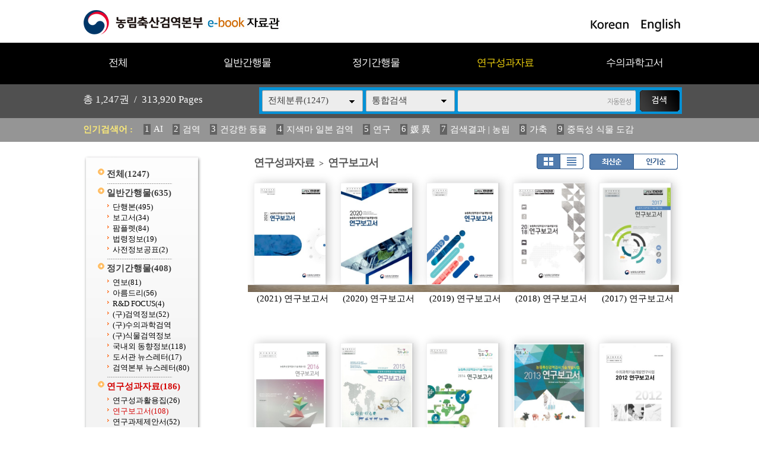

--- FILE ---
content_type: text/html
request_url: https://ebook.qia.go.kr/home/list.php?dummy=1669936944&code=2211
body_size: 31358
content:
<!DOCTYPE HTML PUBLIC "-//W3C//DTD HTML 4.01 Transitional//EN" "http://www.w3.org/TR/html4/loose.dtd">
<html lang=ko>
<head>
<meta http-equiv="X-UA-Compatible" content="IE=edge">
<meta http-equiv="Content-Type" content="text/html; charset=EUC-KR">
<meta name="author" content="농림축산검역본부">
<meta name="robots" content="all">
<meta name="keywords" content="농림축산검역본부, e-book, 전자북, 자료홍보관, 자료관, 홍보관 ">
<meta http-equiv='imagetoolbar' content='no'>

<title>연구성과자료 > 연구보고서 | 농림축산검역본부 e-book 자료관</title>
<link rel="stylesheet" type="text/css" href="htm28/main.css?v=2">
			<link rel="stylesheet" type="text/css" href="htm0/listD.css?v=1">
	<script type="text/javascript">
subjs_lang1 = "검색어를 2자이상 입력하세요.";   </script>
<script type="text/javascript" charset="EUC-KR" src="htm28/main.js"></script>
</head>
<body>

<style>
#maintitle {background:url(htm28/image/mainbg2.jpg) center top;}
</style>
<script>
function winwin() {
	if(document.body.clientHeight > 0) {
		DataWindowWidth = document.body.clientWidth;
		DataWindowHeight = document.body.clientHeight;
	} else {
		DataWindowWidth = document.documentElement.clientWidth;
		DataWindowHeight = document.documentElement.clientHeight;
	}
	if(DataWindowWidth<1020) {
		document.getElementById('maintitle').style.width='1020px';
		document.getElementById('menubg').style.width='1020px';
		document.getElementById('searchdivs').style.width='1020px';
		document.getElementById('keywords').style.width='1020px';
		document.getElementById('mainindex').style.width='1020px';
		document.getElementById('bottomtable1').style.width='1020px';
		document.getElementById('bottomtable2').style.width='1020px';
	}
}
function winwin2() {
	document.getElementById('maintitle').style.width='100%';
	document.getElementById('menubg').style.width='100%';
	document.getElementById('searchdivs').style.width='100%';
	document.getElementById('keywords').style.width='100%';
	document.getElementById('mainindex').style.width='100%';
	document.getElementById('bottomtable1').style.width='100%';
	document.getElementById('bottomtable2').style.width='100%';
	setTimeout("winwin()",500);
}
window.onload=new Function('winwin()');
window.onresize=new Function('winwin2()');
</script>

<h2 class=hidden>컨텐츠 바로가기</h2>
<div class=skip_navigator>
	<a href="#skip_body">본문으로 바로가기</a>
	<a href="#category">카테고리 메뉴로 바로가기</a>
</div>

<div id=maintop>	
	<div id=logo>
		<a href='index.php'><img src='htm28/image/logo.gif' alt='농림축산검역본부 e-book 자료관'></a>
	</div>
	<div id=logoright>
		<a href='index.php?langmode=kr'><img src='htm28/image/lang1.gif' alt='Korean'></a> &nbsp;
		<a href='index.php?langmode=us'><img src='htm28/image/lang2.gif' alt='English'></a>
	</div>
</div>

<div id=menubggap></div>
<div id=menubg>
<div id=menubg2>
	<div id=category>
		<h2><a id="skip_sub" name="skip_sub"><span class=hidden>카테고리 메뉴</span></a></h2>
		<ul><li id='maincategory9' class='li lifirst' onmouseover='categoryover(9)' onmouseout='categoryout(9)' onfocus='categoryover(9)' onblur='categoryout(9)'><a href='list.php' >전체<span class=num0>(1247)</span></a><p class=p></p></li><li id='maincategory20' class='li' onmouseover='categoryover(20)' onmouseout='categoryout(20)' onfocus='categoryover(20)' onblur='categoryout(20)'><a href='list.php?code=20' >일반간행물<span class=num1>(635)</span></a><p class=p2></p><ul class='ul2 ul2left' id='subcategory20' style='display:none;'><li class='li2 li2first'><a href='list.php?code=2010' >단행본<span class=num2>(495)</span></a><p></p></li><li class='li2'><a href='list.php?code=2011' >보고서<span class=num2>(34)</span></a><p></p></li><li class='li2'><a href='list.php?code=2012' >팜플렛<span class=num2>(84)</span></a><p></p></li><li class='li2'><a href='list.php?code=2013' >법령정보<span class=num2>(19)</span></a><p></p></li><li class='li2 li2last'><a href='list.php?code=2014' >사전정보공표<span class=num2>(2)</span></a><p></p></li></ul><p class=p3></p></li><li id='maincategory21' class='li' onmouseover='categoryover(21)' onmouseout='categoryout(21)' onfocus='categoryover(21)' onblur='categoryout(21)'><a href='list.php?code=21' >정기간행물<span class=num1>(408)</span></a><p class=p2></p><ul class='ul2 ul2right' id='subcategory21' style='display:none;'><li class='li2 li2first'><a href='list.php?code=2110' >연보<span class=num2>(81)</span></a><p></p></li><li class='li2'><a href='list.php?code=2111' >아름드리<span class=num2>(56)</span></a><p></p></li><li class='li2'><a href='list.php?code=2112' >R&D FOCUS<span class=num2>(4)</span></a><p></p></li><li class='li2'><a href='list.php?code=2113' >(구)검역정보<span class=num2>(52)</span></a><p></p></li><li class='li2'><a href='linkmenu.php?no=2114' target=_blank>(구)수의과학검역</a><p></p></li><li class='li2'><a href='linkmenu.php?no=2115' target=_blank>(구)식물검역정보</a><p></p></li><li class='li2'><a href='list.php?code=2116' >국내외 동향정보<span class=num2>(118)</span></a><p></p></li><li class='li2'><a href='list.php?code=2117' >도서관 뉴스레터<span class=num2>(17)</span></a><p></p></li><li class='li2 li2last'><a href='list.php?code=2118' >검역본부 뉴스레터<span class=num2>(80)</span></a><p></p></li></ul><p class=p3></p></li><li id='maincategory22' class='li selected1' onmouseover='categoryover(22)' onmouseout='categoryout(22)' onfocus='categoryover(22)' onblur='categoryout(22)'><a href='list.php?code=22' >연구성과자료<span class=num1>(186)</span></a><p class=p2></p><ul class='ul2 ul2right' id='subcategory22' style='display:none;'><li class='li2 li2first'><a href='list.php?code=2212' >연구성과활용집<span class=num2>(26)</span></a><p></p></li><li class='li2 selected2'><a href='list.php?code=2211' >연구보고서<span class=num2>(108)</span></a><p></p></li><li class='li2 li2last'><a href='list.php?code=2210' >연구과제제안서<span class=num2>(52)</span></a><p></p></li></ul><p class=p3></p></li><li id='maincategory23' class='li lilast' onmouseover='categoryover(23)' onmouseout='categoryout(23)' onfocus='categoryover(23)' onblur='categoryout(23)'><a href='list.php?code=23' >수의과학고서<span class=num1>(18)</span></a><p class=p2></p><ul class='ul2 ul2right ul2last' id='subcategory23' style='display:none;'><li class='li2 li2first li2last'><a href='list.php?code=2310' >수의과학고서<span class=num2>(18)</span></a><p></p></li></ul><p class=p3></p></li></ul>		<script type="text/javascript">document.write("<style type=text/css>#category .li {width:19.8%;}</"+"style>");</script>
	</div>
</div>
</div>



<div id=searchdivs>	
	<div id=searchdiv>
		<div id=totalmsg>
			총 <span class=totalmsgnum>1,247</span>권 &nbsp;/&nbsp; <span class=totalmsgnum>313,920</span> Pages		</div>
		<div id=searchform>
	<fieldset>
		<legend>검색하기</legend>
		<form id=form name=form method=get action='list.php'><input type="hidden" name="csSignature" value="3DKymUz38yNMWSqg27WBxQ==" />

		<span id=tdall>
			<input type=hidden name=dummy value=''>
			<span id=td>
			
			<label for=searchcode class=hidden>검색분류 </label><select name=searchcode id=searchcode><option value=''>전체분류(1247)</option><option value='20' >일반간행물(635)</option><option value='2010' >-- 단행본(495)</option><option value='2011' >-- 보고서(34)</option><option value='2012' >-- 팜플렛(84)</option><option value='2013' >-- 법령정보(19)</option><option value='2014' >-- 사전정보공표(2)</option><option value='21' >정기간행물(408)</option><option value='2110' >-- 연보(81)</option><option value='2111' >-- 아름드리(56)</option><option value='2112' >-- R&D FOCUS(4)</option><option value='2113' >-- (구)검역정보(52)</option><option value='2114' >-- (구)수의과학검역(0)</option><option value='2115' >-- (구)식물검역정보(0)</option><option value='2116' >-- 국내외 동향정보(118)</option><option value='2117' >-- 도서관 뉴스레터(17)</option><option value='2118' >-- 검역본부 뉴스레터(80)</option><option value='22' >연구성과자료(186)</option><option value='2212' >-- 연구성과활용집(26)</option><option value='2211' >-- 연구보고서(108)</option><option value='2210' >-- 연구과제제안서(52)</option><option value='23' >수의과학고서(18)</option><option value='2310' >-- 수의과학고서(18)</option></select>
			
			
			<label for=searchkey class=hidden>검색항목 </label><select name=searchkey id=searchkey  >
			<option value='all'  >통합검색</option>
			<option value='site'  >책이름</option>
			<option value='page'  >페이지내용</option>
			
			<option value='tag'  >태그</option><option value='dataoffice'  >저자</option>
			</select>
			<span id=searchvallabel><label for=searchval class=hidden>검색어 </label></span>
			<input type=text name=searchval id=searchval class='searchval' value="">
			
			</span>
		</span>
		<input id=submit type=image src='htm28/image/search.gif' align=middle alt='검색'>
		</form>
		<script type='text/javascript'>document.getElementById('form').onsubmit=function () { return searchSubmitPrc() };</script><noscript></noscript>
	</fieldset>
	</div>
		<script type='text/javascript'>selectbgprc("searchcode");selectbgprc("searchkey");</script><noscript></noscript>
	</div>
</div>

<div id=keywords>		
	<div id=keyword>
		<span class=keywordtitle>인기검색어 : </span>
		<ul><li><a href='list.php?searchkey=all&amp;searchval=AI'><span class=rank>1</span>AI</a>&nbsp;&nbsp;&nbsp;&nbsp;</li><li><a href='list.php?searchkey=all&amp;searchval=%B0%CB%BF%AA'><span class=rank>2</span>검역</a>&nbsp;&nbsp;&nbsp;&nbsp;</li><li><a href='list.php?searchkey=all&amp;searchval=%B0%C7%B0%AD%C7%D1+%B5%BF%B9%B0'><span class=rank>3</span>건강한 동물</a>&nbsp;&nbsp;&nbsp;&nbsp;</li><li><a href='list.php?searchkey=all&amp;searchval=%C1%F6%BB%F6%B8%B6+%C0%CF%BA%BB+%B0%CB%BF%AA'><span class=rank>4</span>지색마 일본 검역</a>&nbsp;&nbsp;&nbsp;&nbsp;</li><li><a href='list.php?searchkey=all&amp;searchval=%BF%AC%B1%B8'><span class=rank>5</span>연구</a>&nbsp;&nbsp;&nbsp;&nbsp;</li><li><a href='list.php?searchkey=all&amp;searchval=%EA%B0+%EC%B6'><span class=rank>6</span>媛 異</a>&nbsp;&nbsp;&nbsp;&nbsp;</li><li><a href='list.php?searchkey=all&amp;searchval=%B0%CB%BB%F6%B0%E1%B0%FA+%7C+%B3%F3%B8%B2'><span class=rank>7</span>검색결과 | 농림</a>&nbsp;&nbsp;&nbsp;&nbsp;</li><li><a href='list.php?searchkey=all&amp;searchval=%B0%A1%C3%E0'><span class=rank>8</span>가축</a>&nbsp;&nbsp;&nbsp;&nbsp;</li><li><a href='list.php?searchkey=all&amp;searchval=%C1%DF%B5%B6%BC%BA+%BD%C4%B9%B0+%B5%B5%B0%A8'><span class=rank>9</span>중독성 식물 도감</a>&nbsp;&nbsp;&nbsp;&nbsp;</li><li><a href='list.php?searchkey=all&amp;searchval=%B1%B8%C1%A6%BF%AA'><span class=rank>10</span>구제역</a>&nbsp;&nbsp;&nbsp;&nbsp;</li><li><a href='list.php?searchkey=all&amp;searchval=2025'><span class=rank>11</span>2025</a>&nbsp;&nbsp;&nbsp;&nbsp;</li><li><a href='list.php?searchkey=all&amp;searchval=haccp'><span class=rank>12</span>haccp</a>&nbsp;&nbsp;&nbsp;&nbsp;</li><li><a href='list.php?searchkey=all&amp;searchval=2023'><span class=rank>13</span>2023</a>&nbsp;&nbsp;&nbsp;&nbsp;</li><li><a href='list.php?searchkey=all&amp;searchval=%B0%FC%B8%AE'><span class=rank>14</span>관리</a>&nbsp;&nbsp;&nbsp;&nbsp;</li><li><a href='list.php?searchkey=all&amp;searchval=%282013%B3%E2%B5%B5%29+%BD%C4'><span class=rank>15</span>(2013년도) 식</a>&nbsp;&nbsp;&nbsp;&nbsp;</li><li><a href='list.php?searchkey=all&amp;searchval=%BF%AC%BA%B8'><span class=rank>16</span>연보</a>&nbsp;&nbsp;&nbsp;&nbsp;</li><li><a href='list.php?searchkey=all&amp;searchval=%B1%B8%C1%A6%BF%AA+%B9%FD%B7%C9'><span class=rank>17</span>구제역 법령</a>&nbsp;&nbsp;&nbsp;&nbsp;</li><li><a href='list.php?searchkey=all&amp;searchval=%282013%B3%E2%B5%B5%29+%BD%C4%B9%B0'><span class=rank>18</span>(2013년도) 식물</a>&nbsp;&nbsp;&nbsp;&nbsp;</li><li><a href='list.php?searchkey=all&amp;searchval=%C1%B6%B7%F9%C0%CE%C7%C3%B7%E7%BF%A3%C0%DA%BF%A1+%B4%EB%C7%D1+%C0%CC%C7%D8'><span class=rank>19</span>조류인플루엔자에 대한 이해</a>&nbsp;&nbsp;&nbsp;&nbsp;</li><li><a href='list.php?searchkey=all&amp;searchval=%B0%CB%BF%AA%BF%F8'><span class=rank>20</span>검역원</a></li></ul>	
	</div>
</div>
		
		
	
	
<div id=main>
	<div id=skip_body></div>
	
<div id=mainsubs>
	<div id=mainsubs2>	
		<div id=subcategory>
			<ul><li id='maincategory9' class='li lifirst' ><a href='list.php' >전체<span class=num0>(1247)</span></a><p class=p></p></li><li id='maincategory20' class='li' ><a href='list.php?code=20' >일반간행물<span class=num1>(635)</span></a><p class=p2></p><ul class='ul2 ul2left' ><li class='li2 li2first'><a href='list.php?code=2010' >단행본<span class=num2>(495)</span></a><p></p></li><li class='li2'><a href='list.php?code=2011' >보고서<span class=num2>(34)</span></a><p></p></li><li class='li2'><a href='list.php?code=2012' >팜플렛<span class=num2>(84)</span></a><p></p></li><li class='li2'><a href='list.php?code=2013' >법령정보<span class=num2>(19)</span></a><p></p></li><li class='li2 li2last'><a href='list.php?code=2014' >사전정보공표<span class=num2>(2)</span></a><p></p></li></ul><p class=p3></p></li><li id='maincategory21' class='li' ><a href='list.php?code=21' >정기간행물<span class=num1>(408)</span></a><p class=p2></p><ul class='ul2 ul2right' ><li class='li2 li2first'><a href='list.php?code=2110' >연보<span class=num2>(81)</span></a><p></p></li><li class='li2'><a href='list.php?code=2111' >아름드리<span class=num2>(56)</span></a><p></p></li><li class='li2'><a href='list.php?code=2112' >R&D FOCUS<span class=num2>(4)</span></a><p></p></li><li class='li2'><a href='list.php?code=2113' >(구)검역정보<span class=num2>(52)</span></a><p></p></li><li class='li2'><a href='linkmenu.php?no=2114' target=_blank>(구)수의과학검역</a><p></p></li><li class='li2'><a href='linkmenu.php?no=2115' target=_blank>(구)식물검역정보</a><p></p></li><li class='li2'><a href='list.php?code=2116' >국내외 동향정보<span class=num2>(118)</span></a><p></p></li><li class='li2'><a href='list.php?code=2117' >도서관 뉴스레터<span class=num2>(17)</span></a><p></p></li><li class='li2 li2last'><a href='list.php?code=2118' >검역본부 뉴스레터<span class=num2>(80)</span></a><p></p></li></ul><p class=p3></p></li><li id='maincategory22' class='li selected1' ><a href='list.php?code=22' >연구성과자료<span class=num1>(186)</span></a><p class=p2></p><ul class='ul2 ul2right' ><li class='li2 li2first'><a href='list.php?code=2212' >연구성과활용집<span class=num2>(26)</span></a><p></p></li><li class='li2 selected2'><a href='list.php?code=2211' >연구보고서<span class=num2>(108)</span></a><p></p></li><li class='li2 li2last'><a href='list.php?code=2210' >연구과제제안서<span class=num2>(52)</span></a><p></p></li></ul><p class=p3></p></li><li id='maincategory23' class='li lilast' ><a href='list.php?code=23' >수의과학고서<span class=num1>(18)</span></a><p class=p2></p><ul class='ul2 ul2right ul2last' ><li class='li2 li2first li2last'><a href='list.php?code=2310' >수의과학고서<span class=num2>(18)</span></a><p></p></li></ul><p class=p3></p></li></ul>		</div>
	</div>
	<div id=mainsubs3>
		<div id=mainsubs4>



<div align=center><div align=left style='width:98%;'>

<div id=list_titletext>
	<a href='list.php?dummy=1768678573&code=22'><span class=txt>연구성과자료</span></a> <span class=gubun> > </span><a href='list.php?dummy=1768678573&code=2211'><span class=txt>연구보고서</span></a> </div>

<div id=listselects>
		
	<div class=listselects>	
		<a href='list.php?code=2211&orders='><img src='htm0/img/listoption1_.gif' alt='앨범형'></a><a href='list.php?code=2211&orders=&optionlisttype=L'><img src='htm0/img/listoption2.gif' alt='리스트형'></a>
	</div>

	<div class=listselects>
		<a href='list.php?code=2211&optionlisttype='><img src='htm0/img/listoption3_.gif' alt='최신순'></a><a href='list.php?code=2211&optionlisttype=&orders=B'><img src='htm0/img/listoption4.gif' alt='인기순'></a>
	</div>
	
</div>



	<div id=list_gap></div>


</div></div>
<div align=center><div align=left style='width:98%;'>
<div class=list><ul class=listsiteul><li class=listsite><a href="view.php?host=main&amp;site=20230825_131634&amp;listPageNow=0&amp;list2PageNow=0&amp;code=2211&amp;code2=0&amp;code3=0&amp;optionlisttype=&amp;searchcode=0&amp;searchcode2=0&amp;searchdate=0&amp;searchkey=&amp;searchval=&amp;searchandor=&amp;dummy=&amp;&amp;orders=" ><img class=imgs src='http://ebook.qia.go.kr/file/20230825_131634/page/1/1_1761115667_3546/S.jpg' alt='(2021) 연구보고서'><span>(2021) 연구보고서</span></a></li><li class=listsite><a href="view.php?host=main&amp;site=20230825_131245&amp;listPageNow=0&amp;list2PageNow=0&amp;code=2211&amp;code2=0&amp;code3=0&amp;optionlisttype=&amp;searchcode=0&amp;searchcode2=0&amp;searchdate=0&amp;searchkey=&amp;searchval=&amp;searchandor=&amp;dummy=&amp;&amp;orders=" ><img class=imgs src='http://ebook.qia.go.kr/file/20230825_131245/page/1/1_1761096725_2938/S.jpg' alt='(2020) 연구보고서'><span>(2020) 연구보고서</span></a></li><li class=listsite><a href="view.php?host=main&amp;site=20201012_171118&amp;listPageNow=0&amp;list2PageNow=0&amp;code=2211&amp;code2=0&amp;code3=0&amp;optionlisttype=&amp;searchcode=0&amp;searchcode2=0&amp;searchdate=0&amp;searchkey=&amp;searchval=&amp;searchandor=&amp;dummy=&amp;&amp;orders=" ><img class=imgs src='http://ebook.qia.go.kr/file/20201012_171118/page/1/1_1758525612_8803/S.jpg' alt='(2019) 연구보고서'><span>(2019) 연구보고서</span></a></li><li class=listsite><a href="view.php?host=main&amp;site=20201012_163608&amp;listPageNow=0&amp;list2PageNow=0&amp;code=2211&amp;code2=0&amp;code3=0&amp;optionlisttype=&amp;searchcode=0&amp;searchcode2=0&amp;searchdate=0&amp;searchkey=&amp;searchval=&amp;searchandor=&amp;dummy=&amp;&amp;orders=" ><img class=imgs src='http://ebook.qia.go.kr/file/20201012_163608/page/1/1_1758518794_4724/S.jpg' alt='(2018) 연구보고서 '><span>(2018) 연구보고서 </span></a></li><li class=listsite><a href="view.php?host=main&amp;site=20201012_153523&amp;listPageNow=0&amp;list2PageNow=0&amp;code=2211&amp;code2=0&amp;code3=0&amp;optionlisttype=&amp;searchcode=0&amp;searchcode2=0&amp;searchdate=0&amp;searchkey=&amp;searchval=&amp;searchandor=&amp;dummy=&amp;&amp;orders=" ><img class=imgs src='https://ebook.qia.go.kr/file/20201012_153523/page/1/1_1602487719_3722/S.jpg' alt='(2017) 연구보고서'><span>(2017) 연구보고서</span></a></li></ul><div class=listDgap></div><ul class=listsiteul><li class=listsite><a href="view.php?host=main&amp;site=20210204_085707&amp;listPageNow=0&amp;list2PageNow=0&amp;code=2211&amp;code2=0&amp;code3=0&amp;optionlisttype=&amp;searchcode=0&amp;searchcode2=0&amp;searchdate=0&amp;searchkey=&amp;searchval=&amp;searchandor=&amp;dummy=&amp;&amp;orders=" ><img class=imgs src='http://ebook.qia.go.kr/file/20210204_085707/page/1/4302_1614663407_0013/S.jpg' alt='(2016) 연구보고서 '><span>(2016) 연구보고서 </span></a></li><li class=listsite><a href="view.php?host=main&amp;site=20210129_085840&amp;listPageNow=0&amp;list2PageNow=0&amp;code=2211&amp;code2=0&amp;code3=0&amp;optionlisttype=&amp;searchcode=0&amp;searchcode2=0&amp;searchdate=0&amp;searchkey=&amp;searchval=&amp;searchandor=&amp;dummy=&amp;&amp;orders=" ><img class=imgs src='http://ebook.qia.go.kr/file/20210129_085840/page/1/1_1611882056_3387/S.jpg' alt='(2015) 연구보고서 '><span>(2015) 연구보고서 </span></a></li><li class=listsite><a href="view.php?host=main&amp;site=20210126_091103&amp;listPageNow=0&amp;list2PageNow=0&amp;code=2211&amp;code2=0&amp;code3=0&amp;optionlisttype=&amp;searchcode=0&amp;searchcode2=0&amp;searchdate=0&amp;searchkey=&amp;searchval=&amp;searchandor=&amp;dummy=&amp;&amp;orders=" ><img class=imgs src='http://ebook.qia.go.kr/file/20210126_091103/page/1/7402_1614663478_9915/S.jpg' alt='(2014) 연구보고서 '><span>(2014) 연구보고서 </span></a></li><li class=listsite><a href="view.php?host=main&amp;site=20210121_091713&amp;listPageNow=0&amp;list2PageNow=0&amp;code=2211&amp;code2=0&amp;code3=0&amp;optionlisttype=&amp;searchcode=0&amp;searchcode2=0&amp;searchdate=0&amp;searchkey=&amp;searchval=&amp;searchandor=&amp;dummy=&amp;&amp;orders=" ><img class=imgs src='http://ebook.qia.go.kr/file/20210121_091713/page/1/2419_1614663611_174/S.jpg' alt='(2013) 연구보고서 '><span>(2013) 연구보고서 </span></a></li><li class=listsite><a href="view.php?host=main&amp;site=20210120_164438&amp;listPageNow=0&amp;list2PageNow=0&amp;code=2211&amp;code2=0&amp;code3=0&amp;optionlisttype=&amp;searchcode=0&amp;searchcode2=0&amp;searchdate=0&amp;searchkey=&amp;searchval=&amp;searchandor=&amp;dummy=&amp;&amp;orders=" ><img class=imgs src='https://ebook.qia.go.kr/file/20210120_164438/page/1/3_1611131664_3355/S.jpg' alt='(2012) 시험연구보고서 '><span>(2012) 시험연구보고서 </span></a></li></ul><div class=listDgap></div><ul class=listsiteul><li class=listsite><a href="view.php?host=main&amp;site=20210120_145436&amp;listPageNow=0&amp;list2PageNow=0&amp;code=2211&amp;code2=0&amp;code3=0&amp;optionlisttype=&amp;searchcode=0&amp;searchcode2=0&amp;searchdate=0&amp;searchkey=&amp;searchval=&amp;searchandor=&amp;dummy=&amp;&amp;orders=" ><img class=imgs src='http://ebook.qia.go.kr/file/20210120_145436/page/1/1_1611125850_4392/S.jpg' alt='(2011) 시험연구보고서 '><span>(2011) 시험연구보고서 </span></a></li><li class=listsite><a href="view.php?host=main&amp;site=20210120_131729&amp;listPageNow=0&amp;list2PageNow=0&amp;code=2211&amp;code2=0&amp;code3=0&amp;optionlisttype=&amp;searchcode=0&amp;searchcode2=0&amp;searchdate=0&amp;searchkey=&amp;searchval=&amp;searchandor=&amp;dummy=&amp;&amp;orders=" ><img class=imgs src='http://ebook.qia.go.kr/file/20210120_131729/page/1/1_1611119168_1154/S.jpg' alt='(2010) 시험연구보고서 '><span>(2010) 시험연구보고서 </span></a></li><li class=listsite><a href="view.php?host=main&amp;site=20210120_104634&amp;listPageNow=0&amp;list2PageNow=0&amp;code=2211&amp;code2=0&amp;code3=0&amp;optionlisttype=&amp;searchcode=0&amp;searchcode2=0&amp;searchdate=0&amp;searchkey=&amp;searchval=&amp;searchandor=&amp;dummy=&amp;&amp;orders=" ><img class=imgs src='http://ebook.qia.go.kr/file/20210120_104634/page/1/1_1611110464_4543/S.jpg' alt='(2009) 시험연구보고서 '><span>(2009) 시험연구보고서 </span></a></li><li class=listsite><a href="view.php?host=main&amp;site=20210119_152450&amp;listPageNow=0&amp;list2PageNow=0&amp;code=2211&amp;code2=0&amp;code3=0&amp;optionlisttype=&amp;searchcode=0&amp;searchcode2=0&amp;searchdate=0&amp;searchkey=&amp;searchval=&amp;searchandor=&amp;dummy=&amp;&amp;orders=" ><img class=imgs src='http://ebook.qia.go.kr/file/20210119_152450/page/1/1_1611041838_494/S.jpg' alt='(2008) 시험연구보고서 '><span>(2008) 시험연구보고서 </span></a></li><li class=listsite><a href="view.php?host=main&amp;site=20210119_140209&amp;listPageNow=0&amp;list2PageNow=0&amp;code=2211&amp;code2=0&amp;code3=0&amp;optionlisttype=&amp;searchcode=0&amp;searchcode2=0&amp;searchdate=0&amp;searchkey=&amp;searchval=&amp;searchandor=&amp;dummy=&amp;&amp;orders=" ><img class=imgs src='http://ebook.qia.go.kr/file/20210119_140209/page/1/1_1611036244_8864/S.jpg' alt='(2007) 시험연구보고서 '><span>(2007) 시험연구보고서 </span></a></li></ul><p class=list_bottom><span style='display:inline-block;width:25px;height:19px;padding-top:5px;background:url(https://ebook.qia.go.kr/lib/class/listno/listno4_box.gif) no-repeat;color:#dc7429;font-weight:bold;cursor:pointer;cursor:hand'>1</span><span class=hidden></span><a href="list.php?host=&amp;site=&amp;listPageNow=0&amp;list2PageNow=0&amp;code=2211&amp;code2=0&amp;code3=0&amp;optionlisttype=&amp;searchcode=0&amp;searchcode2=0&amp;searchdate=0&amp;searchkey=&amp;searchval=&amp;searchandor=&amp;dummy=&amp;listPageNow=2&amp;orders=" title='2페이지로 이동'><span style='display:inline-block;width:25px;height:19px;padding-top:5px;background:url(https://ebook.qia.go.kr/lib/class/listno/listno4_box.gif) no-repeat;font-weight:bold;cursor:pointer;cursor:hand'>2</span></a><span class=hidden></span><a href="list.php?host=&amp;site=&amp;listPageNow=0&amp;list2PageNow=0&amp;code=2211&amp;code2=0&amp;code3=0&amp;optionlisttype=&amp;searchcode=0&amp;searchcode2=0&amp;searchdate=0&amp;searchkey=&amp;searchval=&amp;searchandor=&amp;dummy=&amp;listPageNow=3&amp;orders=" title='3페이지로 이동'><span style='display:inline-block;width:25px;height:19px;padding-top:5px;background:url(https://ebook.qia.go.kr/lib/class/listno/listno4_box.gif) no-repeat;font-weight:bold;cursor:pointer;cursor:hand'>3</span></a><span class=hidden></span><a href="list.php?host=&amp;site=&amp;listPageNow=0&amp;list2PageNow=0&amp;code=2211&amp;code2=0&amp;code3=0&amp;optionlisttype=&amp;searchcode=0&amp;searchcode2=0&amp;searchdate=0&amp;searchkey=&amp;searchval=&amp;searchandor=&amp;dummy=&amp;listPageNow=4&amp;orders=" title='4페이지로 이동'><span style='display:inline-block;width:25px;height:19px;padding-top:5px;background:url(https://ebook.qia.go.kr/lib/class/listno/listno4_box.gif) no-repeat;font-weight:bold;cursor:pointer;cursor:hand'>4</span></a><span class=hidden></span><a href="list.php?host=&amp;site=&amp;listPageNow=0&amp;list2PageNow=0&amp;code=2211&amp;code2=0&amp;code3=0&amp;optionlisttype=&amp;searchcode=0&amp;searchcode2=0&amp;searchdate=0&amp;searchkey=&amp;searchval=&amp;searchandor=&amp;dummy=&amp;listPageNow=5&amp;orders=" title='5페이지로 이동'><span style='display:inline-block;width:25px;height:19px;padding-top:5px;background:url(https://ebook.qia.go.kr/lib/class/listno/listno4_box.gif) no-repeat;font-weight:bold;cursor:pointer;cursor:hand'>5</span></a><span class=hidden></span><a href="list.php?host=&amp;site=&amp;listPageNow=0&amp;list2PageNow=0&amp;code=2211&amp;code2=0&amp;code3=0&amp;optionlisttype=&amp;searchcode=0&amp;searchcode2=0&amp;searchdate=0&amp;searchkey=&amp;searchval=&amp;searchandor=&amp;dummy=&amp;listPageNow=6&amp;orders=" title='6페이지로 이동'><span style='display:inline-block;width:25px;height:19px;padding-top:5px;background:url(https://ebook.qia.go.kr/lib/class/listno/listno4_box.gif) no-repeat;font-weight:bold;cursor:pointer;cursor:hand'>6</span></a><span class=hidden></span><a href="list.php?host=&amp;site=&amp;listPageNow=0&amp;list2PageNow=0&amp;code=2211&amp;code2=0&amp;code3=0&amp;optionlisttype=&amp;searchcode=0&amp;searchcode2=0&amp;searchdate=0&amp;searchkey=&amp;searchval=&amp;searchandor=&amp;dummy=&amp;listPageNow=7&amp;orders=" title='7페이지로 이동'><span style='display:inline-block;width:25px;height:19px;padding-top:5px;background:url(https://ebook.qia.go.kr/lib/class/listno/listno4_box.gif) no-repeat;font-weight:bold;cursor:pointer;cursor:hand'>7</span></a><span class=hidden></span><a href="list.php?host=&amp;site=&amp;listPageNow=0&amp;list2PageNow=0&amp;code=2211&amp;code2=0&amp;code3=0&amp;optionlisttype=&amp;searchcode=0&amp;searchcode2=0&amp;searchdate=0&amp;searchkey=&amp;searchval=&amp;searchandor=&amp;dummy=&amp;listPageNow=8&amp;orders=" title='8페이지로 이동'><span style='display:inline-block;width:25px;height:19px;padding-top:5px;background:url(https://ebook.qia.go.kr/lib/class/listno/listno4_box.gif) no-repeat;font-weight:bold;cursor:pointer;cursor:hand'>8</span></a><span class=hidden></span></p></div></div></div>

<br><br><script type='text/javascript' src='../src/inc/atkw.php?AtkwBg=htm28/image/search3_key.gif;htm28/image/search3.gif'></script><noscript></noscript>	
</div></div></div>

</div>


<div id=bottomtable1>
<div id=bottomtable1s>
	<div id=bottomtable1_1>
		<div class=bottomclass1><a href='list.php?code=20'>일반간행물</a></div><div class=bottomclass2>&nbsp; |</div><div class=bottomclass3><span class=class2><a href='list.php?code=2010' >단행본</a></span><span class=class2><a href='list.php?code=2011' >보고서</a></span><span class=class2><a href='list.php?code=2012' >팜플렛</a></span><span class=class2><a href='list.php?code=2013' >법령정보</a></span><span class=class2><a href='list.php?code=2014' >사전정보공표</a></span></div><div class=bottomclass4></div><div class=bottomclass1><a href='list.php?code=21'>정기간행물</a></div><div class=bottomclass2>&nbsp; |</div><div class=bottomclass3><span class=class2><a href='list.php?code=2110' >연보</a></span><span class=class2><a href='list.php?code=2111' >아름드리</a></span><span class=class2><a href='list.php?code=2112' >R&D FOCUS</a></span><span class=class2><a href='list.php?code=2113' >(구)검역정보</a></span><span class=class2><a href='linkmenu.php?no=2114' target=_blank>(구)수의과학검역</a></span><span class=class2><a href='linkmenu.php?no=2115' target=_blank>(구)식물검역정보</a></span><span class=class2><a href='list.php?code=2116' >국내외 동향정보</a></span><span class=class2><a href='list.php?code=2117' >도서관 뉴스레터</a></span><span class=class2><a href='list.php?code=2118' >검역본부 뉴스레터</a></span></div><div class=bottomclass4></div><div class=bottomclass1><a href='list.php?code=22'>연구성과자료</a></div><div class=bottomclass2>&nbsp; |</div><div class=bottomclass3><span class=class2><a href='list.php?code=2212' >연구성과활용집</a></span><span class=class2><a href='list.php?code=2211' >연구보고서</a></span><span class=class2><a href='list.php?code=2210' >연구과제제안서</a></span></div><div class=bottomclass4></div><div class=bottomclass1><a href='list.php?code=23'>수의과학고서</a></div><div class=bottomclass2>&nbsp; |</div><div class=bottomclass3><span class=class2><a href='list.php?code=2310' >수의과학고서</a></span></div><div class=bottomclass4></div>	</div>
	<div id=bottomtable1_2>
		<a href='list.php?code=20'><img id=boimg1 src='htm28/image/bottommenu2.gif' alt='일반간행물'></a>
		<a href='list.php?code=2014'><img id=boimg2 src='htm28/image/bottommenu6.gif' alt='사전정보공표'></a>
		<a href='list.php?code=2013'><img id=boimg3 src='htm28/image/bottommenu3.gif' alt='법령정보'></a>
		<a href='list.php?code=2110'><img id=boimg4 src='htm28/image/bottommenu4a.gif' alt=''></a>
		<a href='list.php?code=22'><img id=boimg5 src='htm28/image/bottommenu5.gif' alt='연구성과자료'></a>
	</div>
</div>	
</div>	

<div id=bottomline1></div>
<div id=bottomline2></div>
	
	
<div id=bottomtable2>
<div id=bottom>
	<div id=bottom1>
		<img id=bottomlogo src='htm28/image/bottom_logo.gif' alt='농림축산검역본부 e-book 자료관'>
	</div>	
	<div id=bottom2>
		<div id=bottomurl>
			PC/모바일웹 : https://ebook.qia.go.kr		</div>
		<div id=bottomapp>
			<a href='https://itunes.apple.com/kr/app/nonglimchugsangeom-yeogbonbu/id1018740253' target=_blank><img src='htm0/img/appstore1.png' onmouseover="this.src='htm0/img/appstore1_.png';" onmouseout="this.src='htm0/img/appstore1.png';" onfocus="this.src='htm0/img/appstore1_.png';" onblur="this.src='htm0/img/appstore1.png';" alt='apple app store'></a>
			<a href='https://play.google.com/store/apps/details?id=kr.co.i1.ecatalogqia' target=_blank><img src='htm0/img/appstore2.png' onmouseover="this.src='htm0/img/appstore2_.png';" onmouseout="this.src='htm0/img/appstore2.png';" onfocus="this.src='htm0/img/appstore2_.png';" onblur="this.src='htm0/img/appstore2.png';" alt='google play store'></a>
		</div>
					<span id=qrcodes><a href="index.php?qrcodemain=true" onclick="if(window.open(this.href,'','top=0,left=0,width=270,height=270')) return false;" onkeypress="if(window.open(this.href,'','top=0,left=0,width=270,height=270'))return false;"><img src='https://ebook.qia.go.kr/file/pfile/skin/qrcode_20120822154321.png' width=60 height=60 alt='Mobile QR code'></a></span>			</div>
</div>
</div>

</body>
</html>